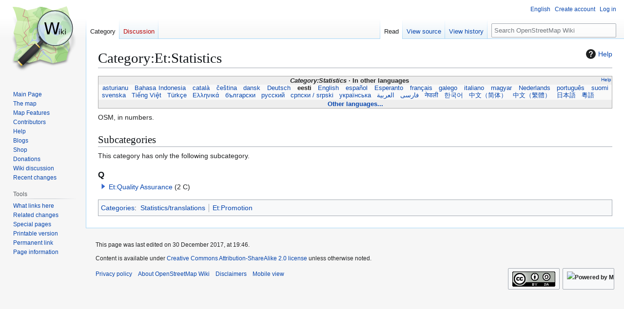

--- FILE ---
content_type: text/html; charset=UTF-8
request_url: https://wiki.openstreetmap.org/wiki/Category:Et:Statistics
body_size: 7495
content:
<!DOCTYPE html>
<html class="client-nojs" lang="en" dir="ltr">
<head>
<meta charset="UTF-8">
<title>Category:Et:Statistics - OpenStreetMap Wiki</title>
<script>(function(){var className="client-js";var cookie=document.cookie.match(/(?:^|; )wikimwclientpreferences=([^;]+)/);if(cookie){cookie[1].split('%2C').forEach(function(pref){className=className.replace(new RegExp('(^| )'+pref.replace(/-clientpref-\w+$|[^\w-]+/g,'')+'-clientpref-\\w+( |$)'),'$1'+pref+'$2');});}document.documentElement.className=className;}());RLCONF={"wgBreakFrames":false,"wgSeparatorTransformTable":["",""],"wgDigitTransformTable":["",""],"wgDefaultDateFormat":"dmy","wgMonthNames":["","January","February","March","April","May","June","July","August","September","October","November","December"],"wgRequestId":"76d758298635230ae38b9192","wgCanonicalNamespace":"Category","wgCanonicalSpecialPageName":false,"wgNamespaceNumber":14,"wgPageName":"Category:Et:Statistics","wgTitle":"Et:Statistics","wgCurRevisionId":1540927,"wgRevisionId":1540927,"wgArticleId":190721,"wgIsArticle":true,"wgIsRedirect":false,"wgAction":"view","wgUserName":null,"wgUserGroups":["*"],"wgCategories":["Statistics/translations","Et:Promotion"],"wgPageViewLanguage":"en","wgPageContentLanguage":"en","wgPageContentModel":"wikitext","wgRelevantPageName":"Category:Et:Statistics","wgRelevantArticleId":190721,"wgIsProbablyEditable":false,"wgRelevantPageIsProbablyEditable":false,"wgRestrictionEdit":[],"wgRestrictionMove":[],"wgCiteReferencePreviewsActive":true,"wgMFDisplayWikibaseDescriptions":{"search":false,"watchlist":false,"tagline":false},"wgULSAcceptLanguageList":[],"wgVisualEditor":{"pageLanguageCode":"en","pageLanguageDir":"ltr","pageVariantFallbacks":"en"},"wgCheckUserClientHintsHeadersJsApi":["architecture","bitness","brands","fullVersionList","mobile","model","platform","platformVersion"],"wgULSPosition":"personal","wgULSisCompactLinksEnabled":true,"wgVector2022LanguageInHeader":false,"wgULSisLanguageSelectorEmpty":false,"wgEditSubmitButtonLabelPublish":false};
RLSTATE={"site.styles":"ready","user.styles":"ready","user":"ready","user.options":"loading","mediawiki.action.styles":"ready","ext.categoryTree.styles":"ready","mediawiki.helplink":"ready","skins.vector.styles.legacy":"ready","ext.OsmWikibase-all":"ready","ext.tmh.player.styles":"ready","codex-search-styles":"ready","ext.uls.pt":"ready","ext.visualEditor.desktopArticleTarget.noscript":"ready"};RLPAGEMODULES=["ext.categoryTree","site","mediawiki.page.ready","skins.vector.legacy.js","ext.checkUser.clientHints","ext.gadget.taginfo","ext.gadget.dataitemlinks","ext.gadget.maps","ext.tmh.player","ext.uls.compactlinks","ext.uls.interface","ext.visualEditor.desktopArticleTarget.init","ext.visualEditor.targetLoader"];</script>
<script>(RLQ=window.RLQ||[]).push(function(){mw.loader.impl(function(){return["user.options@12s5i",function($,jQuery,require,module){mw.user.tokens.set({"patrolToken":"+\\","watchToken":"+\\","csrfToken":"+\\"});
}];});});</script>
<link rel="stylesheet" href="/w/load.php?lang=en&amp;modules=codex-search-styles%7Cext.OsmWikibase-all%7Cext.categoryTree.styles%7Cext.tmh.player.styles%7Cext.uls.pt%7Cext.visualEditor.desktopArticleTarget.noscript%7Cmediawiki.action.styles%7Cmediawiki.helplink%7Cskins.vector.styles.legacy&amp;only=styles&amp;skin=vector">
<script async="" src="/w/load.php?lang=en&amp;modules=startup&amp;only=scripts&amp;raw=1&amp;skin=vector"></script>
<meta name="ResourceLoaderDynamicStyles" content="">
<link rel="stylesheet" href="/w/load.php?lang=en&amp;modules=site.styles&amp;only=styles&amp;skin=vector">
<noscript><link rel="stylesheet" href="/w/load.php?lang=en&amp;modules=noscript&amp;only=styles&amp;skin=vector"></noscript>
<meta name="generator" content="MediaWiki 1.43.6">
<meta name="robots" content="max-image-preview:standard">
<meta name="format-detection" content="telephone=no">
<meta name="viewport" content="width=1120">
<link rel="search" type="application/opensearchdescription+xml" href="/w/rest.php/v1/search" title="OpenStreetMap Wiki (en)">
<link rel="EditURI" type="application/rsd+xml" href="//wiki.openstreetmap.org/w/api.php?action=rsd">
<link rel="license" href="/wiki/Wiki_content_license">
<link rel="alternate" type="application/atom+xml" title="OpenStreetMap Wiki Atom feed" href="/w/index.php?title=Special:RecentChanges&amp;feed=atom">
</head>
<body class="skin-vector-legacy mediawiki ltr sitedir-ltr mw-hide-empty-elt ns-14 ns-subject page-Category_Et_Statistics rootpage-Category_Et_Statistics skin-vector action-view"><div id="mw-page-base" class="noprint"></div>
<div id="mw-head-base" class="noprint"></div>
<div id="content" class="mw-body" role="main">
	<a id="top"></a>
	<div id="siteNotice"></div>
	<div class="mw-indicators">
	<div id="mw-indicator-mw-helplink" class="mw-indicator"><a href="https://www.mediawiki.org/wiki/Special:MyLanguage/Help:Categories" target="_blank" class="mw-helplink"><span class="mw-helplink-icon"></span>Help</a></div>
	</div>
	<h1 id="firstHeading" class="firstHeading mw-first-heading"><span class="mw-page-title-namespace">Category</span><span class="mw-page-title-separator">:</span><span class="mw-page-title-main">Et:Statistics</span></h1>
	<div id="bodyContent" class="vector-body">
		<div id="siteSub" class="noprint">From OpenStreetMap Wiki</div>
		<div id="contentSub"><div id="mw-content-subtitle"></div></div>
		<div id="contentSub2"></div>
		
		<div id="jump-to-nav"></div>
		<a class="mw-jump-link" href="#mw-head">Jump to navigation</a>
		<a class="mw-jump-link" href="#searchInput">Jump to search</a>
		<div id="mw-content-text" class="mw-body-content"><div class="mw-content-ltr mw-parser-output" lang="en" dir="ltr"><style data-mw-deduplicate="TemplateStyles:r2846368">.mw-parser-output .LanguageBar{margin:0;background:#f9f9f9;border:none;padding:0.5em;font-size:95%;line-height:normal;text-align:justify}.mw-parser-output .LanguageBar-header{background:#eeeeee}.mw-parser-output .LanguageBar-footer{background:#eeeeee}@media screen{html.skin-theme-clientpref-night .mw-parser-output .LanguageBar{background-color:#090909}html.skin-theme-clientpref-night .mw-parser-output .LanguageBar-header{background-color:#333333}html.skin-theme-clientpref-night .mw-parser-output .LanguageBar-footer{background-color:#333333}}@media screen and (prefers-color-scheme:dark){html.skin-theme-clientpref-os .mw-parser-output .LanguageBar{background-color:#090909}html.skin-theme-clientpref-os .mw-parser-output .LanguageBar-header{background-color:#333333}html.skin-theme-clientpref-os .mw-parser-output .LanguageBar-footer{background-color:#333333}}</style><div class="languages noprint navigation-not-searchable" style="clear:both;font-size:95%;line-height:normal;margin:2px 0;border:1px solid #AAA" dir="ltr">
<div class="LanguageBar-header" style="padding:1px">
<div class="hlist" style="float:right;margin-left:.25em;font-weight:normal;font-size:x-small">
<ul><li><a href="/wiki/Wiki_Translation" title="Wiki Translation">Help</a></li></ul>
</div>
<div class="hlist" style="font-weight:bold;max-height:10000000px;text-align:center">
<ul><li><bdi style="font-style:italic">Category:Statistics</bdi></li>
<li>In other languages</li></ul>
</div>
</div>
<div id="Languages" class="LanguageBar" data-vector-language-button-label="$1 languages" style="max-height:10000000px;padding:0 .25em">
<div class="hlist hlist-with-seps"><li><span dir="auto" lang="af"><a href="/w/index.php?title=Category:Af:Statistics&amp;action=edit&amp;redlink=1" class="new" title="Category:Af:Statistics (page does not exist)">&#160;Afrikaans&#160;</a></span></li>
<li><span dir="auto" lang="ast"><a href="/wiki/Category:Ast:Statistics" title="Category:Ast:Statistics">&#160;asturianu&#160;</a></span></li>
<li><span dir="auto" lang="az"><a href="/w/index.php?title=Category:Az:Statistics&amp;action=edit&amp;redlink=1" class="new" title="Category:Az:Statistics (page does not exist)">&#160;azərbaycanca&#160;</a></span></li>
<li><span dir="auto" lang="id"><a href="/wiki/Category:Id:Statistics" title="Category:Id:Statistics">&#160;Bahasa Indonesia&#160;</a></span></li>
<li><span dir="auto" lang="ms"><a href="/w/index.php?title=Category:Ms:Statistics&amp;action=edit&amp;redlink=1" class="new" title="Category:Ms:Statistics (page does not exist)">&#160;Bahasa Melayu&#160;</a></span></li>
<li><span dir="auto" lang="bs"><a href="/w/index.php?title=Category:Bs:Statistics&amp;action=edit&amp;redlink=1" class="new" title="Category:Bs:Statistics (page does not exist)">&#160;bosanski&#160;</a></span></li>
<li><span dir="auto" lang="br"><a href="/w/index.php?title=Category:Br:Statistics&amp;action=edit&amp;redlink=1" class="new" title="Category:Br:Statistics (page does not exist)">&#160;brezhoneg&#160;</a></span></li>
<li><span dir="auto" lang="ca"><a href="/wiki/Category:Ca:Statistics" class="mw-redirect" title="Category:Ca:Statistics">&#160;català&#160;</a></span></li>
<li><span dir="auto" lang="cs"><a href="/wiki/Category:Cs:Statistics" class="mw-redirect" title="Category:Cs:Statistics">&#160;čeština&#160;</a></span></li>
<li><span dir="auto" lang="cnr"><a href="/w/index.php?title=Category:Cnr:Statistics&amp;action=edit&amp;redlink=1" class="new" title="Category:Cnr:Statistics (page does not exist)">&#160;Crnogorski&#160;</a></span></li>
<li><span dir="auto" lang="da"><a href="/wiki/Category:Da:Statistics" title="Category:Da:Statistics">&#160;dansk&#160;</a></span></li>
<li><span dir="auto" lang="de"><a href="/wiki/Category:DE:Statistics" class="mw-redirect" title="Category:DE:Statistics">&#160;Deutsch&#160;</a></span></li>
<li><span dir="auto" lang="et"><a class="mw-selflink selflink">&#160;eesti&#160;</a></span></li>
<li><span dir="auto" lang="en"><a href="/wiki/Category:Statistics" title="Category:Statistics">&#160;English&#160;</a></span></li>
<li><span dir="auto" lang="es"><a href="/wiki/Category:ES:Statistics" class="mw-redirect" title="Category:ES:Statistics">&#160;español&#160;</a></span></li>
<li><span dir="auto" lang="eo"><a href="/wiki/Category:Eo:Statistics" title="Category:Eo:Statistics">&#160;Esperanto&#160;</a></span></li>
<li><span dir="auto" lang="eu"><a href="/w/index.php?title=Category:Eu:Statistics&amp;action=edit&amp;redlink=1" class="new" title="Category:Eu:Statistics (page does not exist)">&#160;euskara&#160;</a></span></li>
<li><span dir="auto" lang="fr"><a href="/wiki/Category:FR:Statistics" class="mw-redirect" title="Category:FR:Statistics">&#160;français&#160;</a></span></li>
<li><span dir="auto" lang="fy"><a href="/w/index.php?title=Category:Fy:Statistics&amp;action=edit&amp;redlink=1" class="new" title="Category:Fy:Statistics (page does not exist)">&#160;Frysk&#160;</a></span></li>
<li><span dir="auto" lang="gd"><a href="/w/index.php?title=Category:Gd:Statistics&amp;action=edit&amp;redlink=1" class="new" title="Category:Gd:Statistics (page does not exist)">&#160;Gàidhlig&#160;</a></span></li>
<li><span dir="auto" lang="gl"><a href="/wiki/Category:Gl:Statistics" class="mw-redirect" title="Category:Gl:Statistics">&#160;galego&#160;</a></span></li>
<li><span dir="auto" lang="hr"><a href="/w/index.php?title=Category:Hr:Statistics&amp;action=edit&amp;redlink=1" class="new" title="Category:Hr:Statistics (page does not exist)">&#160;hrvatski&#160;</a></span></li>
<li><span dir="auto" lang="io"><a href="/w/index.php?title=Category:Io:Statistics&amp;action=edit&amp;redlink=1" class="new" title="Category:Io:Statistics (page does not exist)">&#160;Ido&#160;</a></span></li>
<li><span dir="auto" lang="ia"><a href="/w/index.php?title=Category:Ia:Statistics&amp;action=edit&amp;redlink=1" class="new" title="Category:Ia:Statistics (page does not exist)">&#160;interlingua&#160;</a></span></li>
<li><span dir="auto" lang="is"><a href="/w/index.php?title=Category:Is:Statistics&amp;action=edit&amp;redlink=1" class="new" title="Category:Is:Statistics (page does not exist)">&#160;íslenska&#160;</a></span></li>
<li><span dir="auto" lang="it"><a href="/wiki/Category:IT:Statistics" title="Category:IT:Statistics">&#160;italiano&#160;</a></span></li>
<li><span dir="auto" lang="ht"><a href="/w/index.php?title=Category:Ht:Statistics&amp;action=edit&amp;redlink=1" class="new" title="Category:Ht:Statistics (page does not exist)">&#160;Kreyòl ayisyen&#160;</a></span></li>
<li><span dir="auto" lang="gcf"><a href="/w/index.php?title=Category:Gcf:Statistics&amp;action=edit&amp;redlink=1" class="new" title="Category:Gcf:Statistics (page does not exist)">&#160;kréyòl gwadloupéyen&#160;</a></span></li>
<li><span dir="auto" lang="ku"><a href="/w/index.php?title=Category:Ku:Statistics&amp;action=edit&amp;redlink=1" class="new" title="Category:Ku:Statistics (page does not exist)">&#160;kurdî&#160;</a></span></li>
<li><span dir="auto" lang="lv"><a href="/w/index.php?title=Category:Lv:Statistics&amp;action=edit&amp;redlink=1" class="new" title="Category:Lv:Statistics (page does not exist)">&#160;latviešu&#160;</a></span></li>
<li><span dir="auto" lang="lb"><a href="/w/index.php?title=Category:Lb:Statistics&amp;action=edit&amp;redlink=1" class="new" title="Category:Lb:Statistics (page does not exist)">&#160;Lëtzebuergesch&#160;</a></span></li>
<li><span dir="auto" lang="lt"><a href="/w/index.php?title=Category:Lt:Statistics&amp;action=edit&amp;redlink=1" class="new" title="Category:Lt:Statistics (page does not exist)">&#160;lietuvių&#160;</a></span></li>
<li><span dir="auto" lang="hu"><a href="/wiki/Category:Hu:Statistics" title="Category:Hu:Statistics">&#160;magyar&#160;</a></span></li>
<li><span dir="auto" lang="nl"><a href="/wiki/Category:NL:Statistics" title="Category:NL:Statistics">&#160;Nederlands&#160;</a></span></li>
<li><span dir="auto" lang="no"><a href="/w/index.php?title=Category:No:Statistics&amp;action=edit&amp;redlink=1" class="new" title="Category:No:Statistics (page does not exist)">&#160;norsk&#160;</a></span></li>
<li><span dir="auto" lang="nn"><a href="/w/index.php?title=Category:Nn:Statistics&amp;action=edit&amp;redlink=1" class="new" title="Category:Nn:Statistics (page does not exist)">&#160;norsk nynorsk&#160;</a></span></li>
<li><span dir="auto" lang="oc"><a href="/w/index.php?title=Category:Oc:Statistics&amp;action=edit&amp;redlink=1" class="new" title="Category:Oc:Statistics (page does not exist)">&#160;occitan&#160;</a></span></li>
<li><span dir="auto" lang="pl"><a href="/w/index.php?title=Category:Pl:Statistics&amp;action=edit&amp;redlink=1" class="new" title="Category:Pl:Statistics (page does not exist)">&#160;polski&#160;</a></span></li>
<li><span dir="auto" lang="pt"><a href="/wiki/Category:Pt:Statistics" title="Category:Pt:Statistics">&#160;português&#160;</a></span></li>
<li><span dir="auto" lang="ro"><a href="/w/index.php?title=Category:Ro:Statistics&amp;action=edit&amp;redlink=1" class="new" title="Category:Ro:Statistics (page does not exist)">&#160;română&#160;</a></span></li>
<li><span dir="auto" lang="sc"><a href="/w/index.php?title=Category:Sc:Statistics&amp;action=edit&amp;redlink=1" class="new" title="Category:Sc:Statistics (page does not exist)">&#160;sardu&#160;</a></span></li>
<li><span dir="auto" lang="sq"><a href="/w/index.php?title=Category:Sq:Statistics&amp;action=edit&amp;redlink=1" class="new" title="Category:Sq:Statistics (page does not exist)">&#160;shqip&#160;</a></span></li>
<li><span dir="auto" lang="sk"><a href="/w/index.php?title=Category:Sk:Statistics&amp;action=edit&amp;redlink=1" class="new" title="Category:Sk:Statistics (page does not exist)">&#160;slovenčina&#160;</a></span></li>
<li><span dir="auto" lang="sl"><a href="/w/index.php?title=Category:Sl:Statistics&amp;action=edit&amp;redlink=1" class="new" title="Category:Sl:Statistics (page does not exist)">&#160;slovenščina&#160;</a></span></li>
<li><span dir="auto" lang="sr-latn"><a href="/w/index.php?title=Category:Sr-latn:Statistics&amp;action=edit&amp;redlink=1" class="new" title="Category:Sr-latn:Statistics (page does not exist)">&#160;srpski (latinica)&#160;</a></span></li>
<li><span dir="auto" lang="fi"><a href="/wiki/Category:Fi:Statistics" title="Category:Fi:Statistics">&#160;suomi&#160;</a></span></li>
<li><span dir="auto" lang="sv"><a href="/wiki/Category:Sv:Statistics" title="Category:Sv:Statistics">&#160;svenska&#160;</a></span></li>
<li><span dir="auto" lang="tl"><a href="/w/index.php?title=Category:Tl:Statistics&amp;action=edit&amp;redlink=1" class="new" title="Category:Tl:Statistics (page does not exist)">&#160;Tagalog&#160;</a></span></li>
<li><span dir="auto" lang="vi"><a href="/wiki/Category:Vi:Statistics" title="Category:Vi:Statistics">&#160;Tiếng Việt&#160;</a></span></li>
<li><span dir="auto" lang="tr"><a href="/wiki/Category:Tr:Statistics" title="Category:Tr:Statistics">&#160;Türkçe&#160;</a></span></li>
<li><span dir="auto" lang="diq"><a href="/w/index.php?title=Category:Diq:Statistics&amp;action=edit&amp;redlink=1" class="new" title="Category:Diq:Statistics (page does not exist)">&#160;Zazaki&#160;</a></span></li>
<li><span dir="auto" lang="el"><a href="/wiki/Category:El:Statistics" class="mw-redirect" title="Category:El:Statistics">&#160;Ελληνικά&#160;</a></span></li>
<li><span dir="auto" lang="be"><a href="/w/index.php?title=Category:Be:Statistics&amp;action=edit&amp;redlink=1" class="new" title="Category:Be:Statistics (page does not exist)">&#160;беларуская&#160;</a></span></li>
<li><span dir="auto" lang="bg"><a href="/wiki/Category:Bg:Statistics" title="Category:Bg:Statistics">&#160;български&#160;</a></span></li>
<li><span dir="auto" lang="mk"><a href="/w/index.php?title=Category:Mk:Statistics&amp;action=edit&amp;redlink=1" class="new" title="Category:Mk:Statistics (page does not exist)">&#160;македонски&#160;</a></span></li>
<li><span dir="auto" lang="mn"><a href="/w/index.php?title=Category:Mn:Statistics&amp;action=edit&amp;redlink=1" class="new" title="Category:Mn:Statistics (page does not exist)">&#160;монгол&#160;</a></span></li>
<li><span dir="auto" lang="ru"><a href="/wiki/Category:RU:Statistics" title="Category:RU:Statistics">&#160;русский&#160;</a></span></li>
<li><span dir="auto" lang="sr"><a href="/wiki/Category:Sr:Statistics" title="Category:Sr:Statistics">&#160;српски / srpski&#160;</a></span></li>
<li><span dir="auto" lang="uk"><a href="/wiki/Category:Uk:Statistics" title="Category:Uk:Statistics">&#160;українська&#160;</a></span></li>
<li><span dir="auto" lang="hy"><a href="/w/index.php?title=Category:Hy:Statistics&amp;action=edit&amp;redlink=1" class="new" title="Category:Hy:Statistics (page does not exist)">&#160;հայերեն&#160;</a></span></li>
<li><span dir="auto" lang="he"><a href="/w/index.php?title=Category:He:Statistics&amp;action=edit&amp;redlink=1" class="new" title="Category:He:Statistics (page does not exist)">&#160;עברית&#160;</a></span></li>
<li><span dir="auto" lang="ar"><a href="/wiki/Category:Ar:Statistics" title="Category:Ar:Statistics">&#160;العربية&#160;</a></span></li>
<li><span dir="auto" lang="skr"><a href="/w/index.php?title=Category:Skr:Statistics&amp;action=edit&amp;redlink=1" class="new" title="Category:Skr:Statistics (page does not exist)">&#160;سرائیکی&#160;</a></span></li>
<li><span dir="auto" lang="fa"><a href="/wiki/Category:Fa:Statistics" title="Category:Fa:Statistics">&#160;فارسی&#160;</a></span></li>
<li><span dir="auto" lang="pnb"><a href="/w/index.php?title=Category:Pnb:Statistics&amp;action=edit&amp;redlink=1" class="new" title="Category:Pnb:Statistics (page does not exist)">&#160;پنجابی&#160;</a></span></li>
<li><span dir="auto" lang="ps"><a href="/w/index.php?title=Category:Ps:Statistics&amp;action=edit&amp;redlink=1" class="new" title="Category:Ps:Statistics (page does not exist)">&#160;پښتو&#160;</a></span></li>
<li><span dir="auto" lang="ne"><a href="/wiki/Category:Ne:Statistics" title="Category:Ne:Statistics">&#160;नेपाली&#160;</a></span></li>
<li><span dir="auto" lang="mr"><a href="/w/index.php?title=Category:Mr:Statistics&amp;action=edit&amp;redlink=1" class="new" title="Category:Mr:Statistics (page does not exist)">&#160;मराठी&#160;</a></span></li>
<li><span dir="auto" lang="hi"><a href="/w/index.php?title=Category:Hi:Statistics&amp;action=edit&amp;redlink=1" class="new" title="Category:Hi:Statistics (page does not exist)">&#160;हिन्दी&#160;</a></span></li>
<li><span dir="auto" lang="bn"><a href="/w/index.php?title=Category:Bn:Statistics&amp;action=edit&amp;redlink=1" class="new" title="Category:Bn:Statistics (page does not exist)">&#160;বাংলা&#160;</a></span></li>
<li><span dir="auto" lang="pa"><a href="/w/index.php?title=Category:Pa:Statistics&amp;action=edit&amp;redlink=1" class="new" title="Category:Pa:Statistics (page does not exist)">&#160;ਪੰਜਾਬੀ&#160;</a></span></li>
<li><span dir="auto" lang="ta"><a href="/w/index.php?title=Category:Ta:Statistics&amp;action=edit&amp;redlink=1" class="new" title="Category:Ta:Statistics (page does not exist)">&#160;தமிழ்&#160;</a></span></li>
<li><span dir="auto" lang="ml"><a href="/w/index.php?title=Category:Ml:Statistics&amp;action=edit&amp;redlink=1" class="new" title="Category:Ml:Statistics (page does not exist)">&#160;മലയാളം&#160;</a></span></li>
<li><span dir="auto" lang="si"><a href="/w/index.php?title=Category:Si:Statistics&amp;action=edit&amp;redlink=1" class="new" title="Category:Si:Statistics (page does not exist)">&#160;සිංහල&#160;</a></span></li>
<li><span dir="auto" lang="th"><a href="/w/index.php?title=Category:Th:Statistics&amp;action=edit&amp;redlink=1" class="new" title="Category:Th:Statistics (page does not exist)">&#160;ไทย&#160;</a></span></li>
<li><span dir="auto" lang="my"><a href="/w/index.php?title=Category:My:Statistics&amp;action=edit&amp;redlink=1" class="new" title="Category:My:Statistics (page does not exist)">&#160;မြန်မာဘာသာ&#160;</a></span></li>
<li><span dir="auto" lang="ko"><a href="/wiki/Category:Ko:Statistics" class="mw-redirect" title="Category:Ko:Statistics">&#160;한국어&#160;</a></span></li>
<li><span dir="auto" lang="ka"><a href="/w/index.php?title=Category:Ka:Statistics&amp;action=edit&amp;redlink=1" class="new" title="Category:Ka:Statistics (page does not exist)">&#160;ქართული&#160;</a></span></li>
<li><span dir="auto" lang="tzm"><a href="/w/index.php?title=Category:Tzm:Statistics&amp;action=edit&amp;redlink=1" class="new" title="Category:Tzm:Statistics (page does not exist)">&#160;ⵜⴰⵎⴰⵣⵉⵖⵜ&#160;</a></span></li>
<li><span dir="auto" lang="zh-hans"><a href="/wiki/Category:Zh-hans:Statistics" title="Category:Zh-hans:Statistics">&#160;中文（简体）&#160;</a></span></li>
<li><span dir="auto" lang="zh-hant"><a href="/wiki/Category:Zh-hant:Statistics" title="Category:Zh-hant:Statistics">&#160;中文（繁體）&#160;</a></span></li>
<li><span dir="auto" lang="ja"><a href="/wiki/Category:JA:Statistics" class="mw-redirect" title="Category:JA:Statistics">&#160;日本語&#160;</a></span></li>
<li><span dir="auto" lang="yue"><a href="/wiki/Category:Yue:Statistics" title="Category:Yue:Statistics">&#160;粵語&#160;</a></span></li></div>
</div>
<div class="nomobile LanguageBar-footer" style="padding:1px">
<div id="ExpandLanguages" class="hlist" style="font-weight:bold;max-height:10000000px;text-align:center">
<ul><li><a href="#top">Other languages...</a></li></ul>
</div>
</div>
</div>
<p>OSM, in numbers.
</p>
<!-- 
NewPP limit report
Cached time: 20260120115257
Cache expiry: 86400
Reduced expiry: false
Complications: []
CPU time usage: 0.108 seconds
Real time usage: 0.170 seconds
Preprocessor visited node count: 125/1000000
Post‐expand include size: 17043/2097152 bytes
Template argument size: 40/2097152 bytes
Highest expansion depth: 4/100
Expensive parser function count: 15/500
Unstrip recursion depth: 0/20
Unstrip post‐expand size: 969/5000000 bytes
Lua time usage: 0.040/15 seconds
Lua virtual size: 6045696/52428800 bytes
Lua estimated memory usage: 0 bytes
Number of Wikibase entities loaded: 0/250
-->
<!--
Transclusion expansion time report (%,ms,calls,template)
100.00%  126.855      1 Template:Languages
100.00%  126.855      1 -total
-->

<!-- Saved in parser cache with key wiki:pcache:idhash:190721-0!canonical and timestamp 20260120115257 and revision id 1540927. Rendering was triggered because: page-view
 -->
</div><div class="mw-category-generated" lang="en" dir="ltr"><div id="mw-subcategories">
<h2>Subcategories</h2>
<p>This category has only the following subcategory.
</p><div lang="en" dir="ltr" class="mw-content-ltr"><div class="mw-category"><div class="mw-category-group"><h3>Q</h3>
<ul><li><div class="CategoryTreeSection"><div class="CategoryTreeItem"><span class="CategoryTreeBullet"><a class="CategoryTreeToggle" data-ct-title="Et:Quality_Assurance" href="/wiki/Category:Et:Quality_Assurance" aria-expanded="false"></a> </span> <bdi dir="ltr"><a href="/wiki/Category:Et:Quality_Assurance" title="Category:Et:Quality Assurance">Et:Quality Assurance</a></bdi> <span title="Contains 2 subcategories, 0 pages, and 0 files" dir="ltr">(2 C)</span></div><div class="CategoryTreeChildren" style="display:none"></div></div></li></ul></div></div></div>
</div></div>
<div class="printfooter" data-nosnippet="">Retrieved from "<a dir="ltr" href="https://wiki.openstreetmap.org/w/index.php?title=Category:Et:Statistics&amp;oldid=1540927">https://wiki.openstreetmap.org/w/index.php?title=Category:Et:Statistics&amp;oldid=1540927</a>"</div></div>
		<div id="catlinks" class="catlinks" data-mw="interface"><div id="mw-normal-catlinks" class="mw-normal-catlinks"><a href="/wiki/Special:Categories" title="Special:Categories">Categories</a>: <ul><li><a href="/wiki/Category:Statistics/translations" title="Category:Statistics/translations">Statistics/translations</a></li><li><a href="/wiki/Category:Et:Promotion" title="Category:Et:Promotion">Et:Promotion</a></li></ul></div></div>
	</div>
</div>

<div id="mw-navigation">
	<h2>Navigation menu</h2>
	<div id="mw-head">
		
<nav id="p-personal" class="mw-portlet mw-portlet-personal vector-user-menu-legacy vector-menu" aria-labelledby="p-personal-label"  >
	<h3
		id="p-personal-label"
		
		class="vector-menu-heading "
	>
		<span class="vector-menu-heading-label">Personal tools</span>
	</h3>
	<div class="vector-menu-content">
		
		<ul class="vector-menu-content-list">
			
			<li id="pt-uls" class="mw-list-item active"><a class="uls-trigger" href="#"><span>English</span></a></li><li id="pt-createaccount" class="mw-list-item"><a href="/w/index.php?title=Special:CreateAccount&amp;returnto=Category%3AEt%3AStatistics" title="You are encouraged to create an account and log in; however, it is not mandatory"><span>Create account</span></a></li><li id="pt-login" class="mw-list-item"><a href="/w/index.php?title=Special:UserLogin&amp;returnto=Category%3AEt%3AStatistics" title="You are encouraged to log in; however, it is not mandatory [o]" accesskey="o"><span>Log in</span></a></li>
		</ul>
		
	</div>
</nav>

		<div id="left-navigation">
			
<nav id="p-namespaces" class="mw-portlet mw-portlet-namespaces vector-menu-tabs vector-menu-tabs-legacy vector-menu" aria-labelledby="p-namespaces-label"  >
	<h3
		id="p-namespaces-label"
		
		class="vector-menu-heading "
	>
		<span class="vector-menu-heading-label">Namespaces</span>
	</h3>
	<div class="vector-menu-content">
		
		<ul class="vector-menu-content-list">
			
			<li id="ca-nstab-category" class="selected mw-list-item"><a href="/wiki/Category:Et:Statistics" title="View the category page [c]" accesskey="c"><span>Category</span></a></li><li id="ca-talk" class="new mw-list-item"><a href="/w/index.php?title=Category_talk:Et:Statistics&amp;action=edit&amp;redlink=1" rel="discussion" class="new" title="Discussion about the content page (page does not exist) [t]" accesskey="t"><span>Discussion</span></a></li>
		</ul>
		
	</div>
</nav>

			
<nav id="p-variants" class="mw-portlet mw-portlet-variants emptyPortlet vector-menu-dropdown vector-menu" aria-labelledby="p-variants-label"  >
	<input type="checkbox"
		id="p-variants-checkbox"
		role="button"
		aria-haspopup="true"
		data-event-name="ui.dropdown-p-variants"
		class="vector-menu-checkbox"
		aria-labelledby="p-variants-label"
	>
	<label
		id="p-variants-label"
		
		class="vector-menu-heading "
	>
		<span class="vector-menu-heading-label">English</span>
	</label>
	<div class="vector-menu-content">
		
		<ul class="vector-menu-content-list">
			
			
		</ul>
		
	</div>
</nav>

		</div>
		<div id="right-navigation">
			
<nav id="p-views" class="mw-portlet mw-portlet-views vector-menu-tabs vector-menu-tabs-legacy vector-menu" aria-labelledby="p-views-label"  >
	<h3
		id="p-views-label"
		
		class="vector-menu-heading "
	>
		<span class="vector-menu-heading-label">Views</span>
	</h3>
	<div class="vector-menu-content">
		
		<ul class="vector-menu-content-list">
			
			<li id="ca-view" class="selected mw-list-item"><a href="/wiki/Category:Et:Statistics"><span>Read</span></a></li><li id="ca-viewsource" class="mw-list-item"><a href="/w/index.php?title=Category:Et:Statistics&amp;action=edit" title="This page is protected.&#10;You can view its source [e]" accesskey="e"><span>View source</span></a></li><li id="ca-history" class="mw-list-item"><a href="/w/index.php?title=Category:Et:Statistics&amp;action=history" title="Past revisions of this page [h]" accesskey="h"><span>View history</span></a></li>
		</ul>
		
	</div>
</nav>

			
<nav id="p-cactions" class="mw-portlet mw-portlet-cactions emptyPortlet vector-menu-dropdown vector-menu" aria-labelledby="p-cactions-label"  title="More options" >
	<input type="checkbox"
		id="p-cactions-checkbox"
		role="button"
		aria-haspopup="true"
		data-event-name="ui.dropdown-p-cactions"
		class="vector-menu-checkbox"
		aria-labelledby="p-cactions-label"
	>
	<label
		id="p-cactions-label"
		
		class="vector-menu-heading "
	>
		<span class="vector-menu-heading-label">More</span>
	</label>
	<div class="vector-menu-content">
		
		<ul class="vector-menu-content-list">
			
			
		</ul>
		
	</div>
</nav>

			
<div id="p-search" role="search" class="vector-search-box-vue  vector-search-box-show-thumbnail vector-search-box-auto-expand-width vector-search-box">
	<h3 >Search</h3>
	<form action="/w/index.php" id="searchform" class="vector-search-box-form">
		<div id="simpleSearch"
			class="vector-search-box-inner"
			 data-search-loc="header-navigation">
			<input class="vector-search-box-input"
				 type="search" name="search" placeholder="Search OpenStreetMap Wiki" aria-label="Search OpenStreetMap Wiki" autocapitalize="sentences" title="Search OpenStreetMap Wiki [f]" accesskey="f" id="searchInput"
			>
			<input type="hidden" name="title" value="Special:Search">
			<input id="mw-searchButton"
				 class="searchButton mw-fallbackSearchButton" type="submit" name="fulltext" title="Search the pages for this text" value="Search">
			<input id="searchButton"
				 class="searchButton" type="submit" name="go" title="Go to a page with this exact name if it exists" value="Go">
		</div>
	</form>
</div>

		</div>
	</div>
	
<div id="mw-panel" class="vector-legacy-sidebar">
	<div id="p-logo" role="banner">
		<a class="mw-wiki-logo" href="/wiki/Main_Page"
			title="Visit the main page"></a>
	</div>
	
<nav id="p-site" class="mw-portlet mw-portlet-site vector-menu-portal portal vector-menu" aria-labelledby="p-site-label"  >
	<h3
		id="p-site-label"
		
		class="vector-menu-heading "
	>
		<span class="vector-menu-heading-label">Site</span>
	</h3>
	<div class="vector-menu-content">
		
		<ul class="vector-menu-content-list">
			
			<li id="n-mainpage" class="mw-list-item"><a href="/wiki/Main_Page" title="Visit the main page [z]" accesskey="z"><span>Main Page</span></a></li><li id="n-osm-homepage" class="mw-list-item"><a href="https://www.openstreetmap.org/"><span>The map</span></a></li><li id="n-mapfeatures" class="mw-list-item"><a href="/wiki/Map_features"><span>Map Features</span></a></li><li id="n-contributors" class="mw-list-item"><a href="/wiki/Contributors"><span>Contributors</span></a></li><li id="n-help" class="mw-list-item"><a href="/wiki/Get_help" title="The place to find out"><span>Help</span></a></li><li id="n-blogs" class="mw-list-item"><a href="/wiki/OSM_Blogs"><span>Blogs</span></a></li><li id="n-Shop" class="mw-list-item"><a href="/wiki/Merchandise"><span>Shop</span></a></li><li id="n-sitesupport" class="mw-list-item"><a href="/wiki/Donations"><span>Donations</span></a></li><li id="n-talk-wiki" class="mw-list-item"><a href="/wiki/Talk:Wiki"><span>Wiki discussion</span></a></li><li id="n-recentchanges" class="mw-list-item"><a href="/wiki/Special:RecentChanges" title="A list of recent changes in the wiki [r]" accesskey="r"><span>Recent changes</span></a></li>
		</ul>
		
	</div>
</nav>

	
<nav id="p-tb" class="mw-portlet mw-portlet-tb vector-menu-portal portal vector-menu" aria-labelledby="p-tb-label"  >
	<h3
		id="p-tb-label"
		
		class="vector-menu-heading "
	>
		<span class="vector-menu-heading-label">Tools</span>
	</h3>
	<div class="vector-menu-content">
		
		<ul class="vector-menu-content-list">
			
			<li id="t-whatlinkshere" class="mw-list-item"><a href="/wiki/Special:WhatLinksHere/Category:Et:Statistics" title="A list of all wiki pages that link here [j]" accesskey="j"><span>What links here</span></a></li><li id="t-recentchangeslinked" class="mw-list-item"><a href="/wiki/Special:RecentChangesLinked/Category:Et:Statistics" rel="nofollow" title="Recent changes in pages linked from this page [k]" accesskey="k"><span>Related changes</span></a></li><li id="t-specialpages" class="mw-list-item"><a href="/wiki/Special:SpecialPages" title="A list of all special pages [q]" accesskey="q"><span>Special pages</span></a></li><li id="t-print" class="mw-list-item"><a href="javascript:print();" rel="alternate" title="Printable version of this page [p]" accesskey="p"><span>Printable version</span></a></li><li id="t-permalink" class="mw-list-item"><a href="/w/index.php?title=Category:Et:Statistics&amp;oldid=1540927" title="Permanent link to this revision of this page"><span>Permanent link</span></a></li><li id="t-info" class="mw-list-item"><a href="/w/index.php?title=Category:Et:Statistics&amp;action=info" title="More information about this page"><span>Page information</span></a></li>
		</ul>
		
	</div>
</nav>

<nav id="p-wikibase-otherprojects" class="mw-portlet mw-portlet-wikibase-otherprojects emptyPortlet vector-menu-portal portal vector-menu" aria-labelledby="p-wikibase-otherprojects-label"  >
	<h3
		id="p-wikibase-otherprojects-label"
		
		class="vector-menu-heading "
	>
		<span class="vector-menu-heading-label">In other projects</span>
	</h3>
	<div class="vector-menu-content">
		
		<ul class="vector-menu-content-list">
			
			
		</ul>
		
	</div>
</nav>

	
</div>

</div>

<footer id="footer" class="mw-footer" >
	<ul id="footer-info">
	<li id="footer-info-lastmod"> This page was last edited on 30 December 2017, at 19:46.</li>
	<li id="footer-info-copyright">Content is available under <a href="/wiki/Wiki_content_license" title="Wiki content license">Creative Commons Attribution-ShareAlike 2.0 license</a> unless otherwise noted.</li>
</ul>

	<ul id="footer-places">
	<li id="footer-places-privacy"><a href="https://www.osmfoundation.org/wiki/Privacy_Policy">Privacy policy</a></li>
	<li id="footer-places-about"><a href="/wiki/About">About OpenStreetMap Wiki</a></li>
	<li id="footer-places-disclaimers"><a href="/wiki/Disclaimer">Disclaimers</a></li>
	<li id="footer-places-mobileview"><a href="//wiki.openstreetmap.org/w/index.php?title=Category:Et:Statistics&amp;mobileaction=toggle_view_mobile" class="noprint stopMobileRedirectToggle">Mobile view</a></li>
</ul>

	<ul id="footer-icons" class="noprint">
	<li id="footer-copyrightico"><a href="https://creativecommons.org/licenses/by-sa/2.0/" class="cdx-button cdx-button--fake-button cdx-button--size-large cdx-button--fake-button--enabled"><img src="/cc-wiki.png" alt="Creative Commons Attribution-ShareAlike 2.0 license" width="88" height="31" loading="lazy"></a></li>
	<li id="footer-poweredbyico"><a href="https://www.mediawiki.org/" class="cdx-button cdx-button--fake-button cdx-button--size-large cdx-button--fake-button--enabled"><img src="/w/resources/assets/poweredby_mediawiki.svg" alt="Powered by MediaWiki" width="88" height="31" loading="lazy"></a></li>
</ul>

</footer>

<script>(RLQ=window.RLQ||[]).push(function(){mw.log.warn("This page is using the deprecated ResourceLoader module \"codex-search-styles\".\n[1.43] Use a CodexModule with codexComponents to set your specific components used: https://www.mediawiki.org/wiki/Codex#Using_a_limited_subset_of_components");mw.config.set({"wgBackendResponseTime":425,"wgPageParseReport":{"limitreport":{"cputime":"0.108","walltime":"0.170","ppvisitednodes":{"value":125,"limit":1000000},"postexpandincludesize":{"value":17043,"limit":2097152},"templateargumentsize":{"value":40,"limit":2097152},"expansiondepth":{"value":4,"limit":100},"expensivefunctioncount":{"value":15,"limit":500},"unstrip-depth":{"value":0,"limit":20},"unstrip-size":{"value":969,"limit":5000000},"entityaccesscount":{"value":0,"limit":250},"timingprofile":["100.00%  126.855      1 Template:Languages","100.00%  126.855      1 -total"]},"scribunto":{"limitreport-timeusage":{"value":"0.040","limit":"15"},"limitreport-virtmemusage":{"value":6045696,"limit":52428800},"limitreport-estmemusage":0},"cachereport":{"timestamp":"20260120115257","ttl":86400,"transientcontent":false}}});});</script>
</body>
</html>